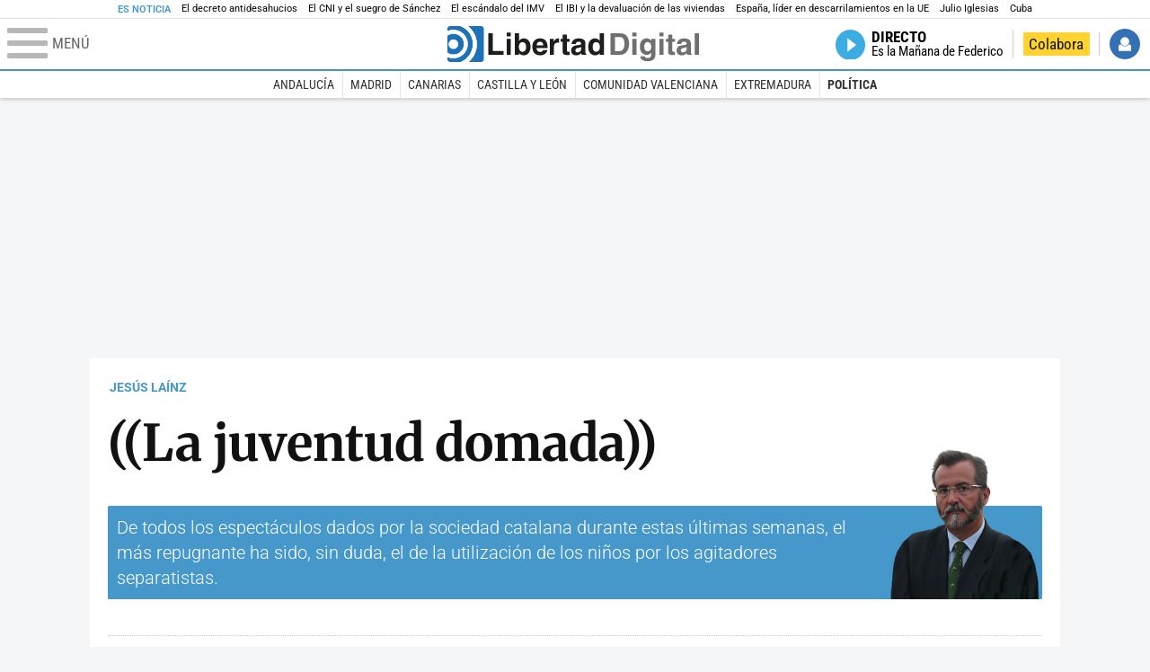

--- FILE ---
content_type: text/html; charset=UTF-8
request_url: https://www.libertaddigital.com/opinion/2017-09-29/jesus-lainz-la-juventud-domada-6423839/
body_size: 18788
content:

<!DOCTYPE html>
<html lang="es-ES" data-adsection="ESP_D" data-adsubsection="POLIT" data-adpagetype="articulo">
<head prefix="og: http://ogp.me/ns# fb: http://ogp.me/ns/fb# article: http://ogp.me/ns/article#">
    <title>((La juventud domada)) - Jesús Laínz - Libertad Digital</title>
    <meta http-equiv="content-type" content="text/html; charset=utf-8" />
    <meta name="viewport" content="width=device-width,initial-scale=1,minimum-scale=1" />
    <meta name="mobile-web-app-capable" content="no">
    <meta name="apple-mobile-web-app-capable" content="no" />
    <link rel="preconnect" href="https://s1.staticld.com" />
    <link rel="preload" as="script" href="https://ajax.googleapis.com/ajax/libs/jquery/3.5.1/jquery.min.js" />
    <link rel="preload" as="script" href="https://s1.staticld.com/js/251/210318.min.js" />
                    <link rel="preload" as="font" href="https://s1.staticld.com/fonts/robotocondensed.woff2" crossorigin="anonymous" />
        <link rel="preload" as="font" href="https://s1.staticld.com/fonts/robotocondensed-italic.woff2" crossorigin="anonymous" />
        <link rel="preload" as="font" href="https://s1.staticld.com/fonts/roboto.woff2" crossorigin="anonymous" />
        <link rel="preload" as="font" href="https://s1.staticld.com/fonts/roboto-italic.woff2" crossorigin="anonymous" />
        <link rel="preload" as="font" href="https://s1.staticld.com/fonts/poppins800.woff2" crossorigin="anonymous" />
                <link rel="preload" as="font" href="https://s1.staticld.com/fonts/merriweather.woff2" crossorigin="anonymous" />
        <link rel="preload" as="font" href="https://s1.staticld.com/fonts/inter.woff2" crossorigin="anonymous" />
            
<link rel="preconnect" href="https://www.google-analytics.com" />
<link rel="preconnect" href="https://www.googletagservices.com" />
<link rel="preconnect" href="https://sb.scorecardresearch.com" />
<link rel="preconnect" href="https://onesignal.com" crossorigin="anonymous" />
<link rel="preconnect" href="https://cdn.onesignal.com" />

<link rel="dns-prefetch" href="https://www.adblockanalytics.com" />

<link rel="preconnect" href="https://des.smartclip.net" />
<link rel="preconnect" href="https://static.criteo.net" />
<link rel="preconnect" href="https://gem.gbc.criteo.com" />
<link rel="preconnect" href="https://ag.gbc.criteo.com" />
<link rel="preconnect" href="https://cas.criteo.com" />
<link rel="preconnect" href="https://log.outbrain.com" />
<link rel="dns-prefetch" href="https://www.ultimedia.com" />
<link rel="preconnect" href="https://adservice.google.com" />
<link rel="preconnect" href="https://securepubads.g.doubleclick.net" />
<link rel="preconnect" href="https://pagead2.googlesyndication.com" />
<link rel="preconnect" href="https://cdn.smartclip-services.com" />
<link rel="preconnect" href="https://ib.adnxs.com" />
<link rel="preconnect" href="https://fonts.googleapis.com" />

<link rel="preload" as="script" href="https://www.googletagmanager.com/gtm.js?id=GTM-K8ZQ574" />

    
<meta name="apple-itunes-app" content="app-id=360408369">
<link rel="apple-touch-icon" href="https://s.libertaddigital.com/logos/ld/256.png" />
<meta name="author" content="Jesús Laínz">
<link rel="canonical" href="https://www.libertaddigital.com/opinion/2017-09-29/jesus-lainz-la-juventud-domada-6423839/" />
<meta name="description" content="De todos los espectáculos dados por la sociedad catalana durante estas últimas semanas, el más repugnante ha sido, sin duda, el de la utilización de los niños por los agitadores separatistas.">
<link rel="image_src" href="https://s1.staticld.com//fotos/noticias/menores-tv3-diada-pixelados.jpg" />
<meta name="keywords" content="cataluña, desafio separstista">
<meta http-equiv="last-modified" content="2024-11-18T09:43:12+01:00">
<link rel="manifest" href="https://s.libertaddigital.com/json/manifest/ld.json" />
<meta name="news_keywords" content="cataluña, desafio separstista">
<meta name="robots" content="follow,index,max-image-preview:standard">
<link rel="shortcut icon" href="https://s.libertaddigital.com/ld.ico" />
<meta name="theme-color" content="#1B75BB">
<meta property="fb:app_id" content="115312275199271">
<meta property="fb:pages" content="141423087721">
<meta property="ld:content_type" content="opinion">
<meta property="ld:outbrain" content="yes">
<meta property="ld:section" content="Política">
<meta property="ld:seedtag" content="yes">
<meta property="og:description" content="De todos los espectáculos dados por la sociedad catalana durante estas últimas semanas, el más repugnante ha sido, sin duda, el de la utilización de los niños por los agitadores separatistas.">
<meta property="og:site_name" content="Libertad Digital">
<meta property="og:title" content="((La juventud domada))">
<meta property="og:type" content="article">
<meta property="og:url" content="https://www.libertaddigital.com/opinion/2017-09-29/jesus-lainz-la-juventud-domada-6423839/">
<meta property="mrf:authors" content="Jesús Laínz">
<meta property="mrf:sections" content="España">
<meta property="mrf:tags" content="contentType:opinion;sub-section:Política;creator:41275013965;branded:no">
<meta property="article:author" content="https://www.libertaddigital.com/autores/jesus-lainz/">
<meta property="article:modified_time" content="2024-11-18T09:43:12+01:00">
<meta property="article:published_time" content="2017-09-29T21:54:36+02:00">
<meta property="article:section" content="Política">
<meta property="article:tag" content="cataluña" />
<meta property="article:tag" content="desafio separstista" />
<meta name="twitter:card" content="summary_large_image">
<meta name="twitter:description" content="De todos los espectáculos dados por la sociedad catalana durante estas últimas semanas, el más repugnante ha sido, sin duda, el de la utilización de los niños por los agitadores separatistas.">
<meta name="twitter:image" content="https://s1.staticld.com//fotos/noticias/644/322/x-ld/menores-tv3-diada-pixelados.jpg">
<meta name="twitter:site" content="@libertaddigital">
<meta name="twitter:title" content="((La juventud domada))">
    <script>
        (function(n,t){"use strict";function w(){}function u(n,t){if(n){typeof n=="object"&&(n=[].slice.call(n));for(var i=0,r=n.length;i<r;i++)t.call(n,n[i],i)}}function it(n,i){var r=Object.prototype.toString.call(i).slice(8,-1);return i!==t&&i!==null&&r===n}function s(n){return it("Function",n)}function a(n){return it("Array",n)}function et(n){var i=n.split("/"),t=i[i.length-1],r=t.indexOf("?");return r!==-1?t.substring(0,r):t}function f(n){(n=n||w,n._done)||(n(),n._done=1)}function ot(n,t,r,u){var f=typeof n=="object"?n:{test:n,success:!t?!1:a(t)?t:[t],failure:!r?!1:a(r)?r:[r],callback:u||w},e=!!f.test;return e&&!!f.success?(f.success.push(f.callback),i.load.apply(null,f.success)):e||!f.failure?u():(f.failure.push(f.callback),i.load.apply(null,f.failure)),i}function v(n){var t={},i,r;if(typeof n=="object")for(i in n)!n[i]||(t={name:i,url:n[i]});else t={name:et(n),url:n};return(r=c[t.name],r&&r.url===t.url)?r:(c[t.name]=t,t)}function y(n){n=n||c;for(var t in n)if(n.hasOwnProperty(t)&&n[t].state!==l)return!1;return!0}function st(n){n.state=ft;u(n.onpreload,function(n){n.call()})}function ht(n){n.state===t&&(n.state=nt,n.onpreload=[],rt({url:n.url,type:"cache"},function(){st(n)}))}function ct(){var n=arguments,t=n[n.length-1],r=[].slice.call(n,1),f=r[0];return(s(t)||(t=null),a(n[0]))?(n[0].push(t),i.load.apply(null,n[0]),i):(f?(u(r,function(n){s(n)||!n||ht(v(n))}),b(v(n[0]),s(f)?f:function(){i.load.apply(null,r)})):b(v(n[0])),i)}function lt(){var n=arguments,t=n[n.length-1],r={};return(s(t)||(t=null),a(n[0]))?(n[0].push(t),i.load.apply(null,n[0]),i):(u(n,function(n){n!==t&&(n=v(n),r[n.name]=n)}),u(n,function(n){n!==t&&(n=v(n),b(n,function(){y(r)&&f(t)}))}),i)}function b(n,t){if(t=t||w,n.state===l){t();return}if(n.state===tt){i.ready(n.name,t);return}if(n.state===nt){n.onpreload.push(function(){b(n,t)});return}n.state=tt;rt(n,function(){n.state=l;t();u(h[n.name],function(n){f(n)});o&&y()&&u(h.ALL,function(n){f(n)})})}function at(n){n=n||"";var t=n.split("?")[0].split(".");return t[t.length-1].toLowerCase()}function rt(t,i){function e(t){t=t||n.event;u.onload=u.onreadystatechange=u.onerror=null;i()}function o(f){f=f||n.event;(f.type==="load"||/loaded|complete/.test(u.readyState)&&(!r.documentMode||r.documentMode<9))&&(n.clearTimeout(t.errorTimeout),n.clearTimeout(t.cssTimeout),u.onload=u.onreadystatechange=u.onerror=null,i())}function s(){if(t.state!==l&&t.cssRetries<=20){for(var i=0,f=r.styleSheets.length;i<f;i++)if(r.styleSheets[i].href===u.href){o({type:"load"});return}t.cssRetries++;t.cssTimeout=n.setTimeout(s,250)}}var u,h,f;i=i||w;h=at(t.url);h==="css"?(u=r.createElement("link"),u.type="text/"+(t.type||"css"),u.rel="stylesheet",u.href=t.url,t.cssRetries=0,t.cssTimeout=n.setTimeout(s,500)):(u=r.createElement("script"),u.type="text/"+(t.type||"javascript"),u.src=t.url);u.onload=u.onreadystatechange=o;u.onerror=e;u.async=!1;u.defer=!1;t.errorTimeout=n.setTimeout(function(){e({type:"timeout"})},7e3);f=r.head||r.getElementsByTagName("head")[0];f.insertBefore(u,f.lastChild)}function vt(){for(var t,u=r.getElementsByTagName("script"),n=0,f=u.length;n<f;n++)if(t=u[n].getAttribute("data-headjs-load"),!!t){i.load(t);return}}function yt(n,t){var v,p,e;return n===r?(o?f(t):d.push(t),i):(s(n)&&(t=n,n="ALL"),a(n))?(v={},u(n,function(n){v[n]=c[n];i.ready(n,function(){y(v)&&f(t)})}),i):typeof n!="string"||!s(t)?i:(p=c[n],p&&p.state===l||n==="ALL"&&y()&&o)?(f(t),i):(e=h[n],e?e.push(t):e=h[n]=[t],i)}function e(){if(!r.body){n.clearTimeout(i.readyTimeout);i.readyTimeout=n.setTimeout(e,50);return}o||(o=!0,vt(),u(d,function(n){f(n)}))}function k(){r.addEventListener?(r.removeEventListener("DOMContentLoaded",k,!1),e()):r.readyState==="complete"&&(r.detachEvent("onreadystatechange",k),e())}var r=n.document,d=[],h={},c={},ut="async"in r.createElement("script")||"MozAppearance"in r.documentElement.style||n.opera,o,g=n.head_conf&&n.head_conf.head||"head",i=n[g]=n[g]||function(){i.ready.apply(null,arguments)},nt=1,ft=2,tt=3,l=4,p;if(r.readyState==="complete")e();else if(r.addEventListener)r.addEventListener("DOMContentLoaded",k,!1),n.addEventListener("load",e,!1);else{r.attachEvent("onreadystatechange",k);n.attachEvent("onload",e);p=!1;try{p=!n.frameElement&&r.documentElement}catch(wt){}p&&p.doScroll&&function pt(){if(!o){try{p.doScroll("left")}catch(t){n.clearTimeout(i.readyTimeout);i.readyTimeout=n.setTimeout(pt,50);return}e()}}()}i.load=i.js=ut?lt:ct;i.test=ot;i.ready=yt;i.ready(r,function(){y()&&u(h.ALL,function(n){f(n)});i.feature&&i.feature("domloaded",!0)})})(window);
        head.load([
                                                {jquery: "https://ajax.googleapis.com/ajax/libs/jquery/3.5.1/jquery.min.js"},
            {breaking: "https://s1.staticld.com//rt/2017urgente.js"},
                        {ld: "https://s1.staticld.com/js/251/210318.min.js"},

            {publi: "https://s1.staticld.com/rt/ld.min.js"}        ]);
    </script>
    <link title="Libertad Digital" rel="search" type="application/opensearchdescription+xml" href="https://www.libertaddigital.com/fragmentos/open-search.xml" />
    <link rel="stylesheet" href="https://s1.staticld.com/css/251/mobile.min.css" />
    <link rel="stylesheet" media="(min-width: 480px)" href="https://s1.staticld.com/css/251/tablet.min.css" />
    <link rel="stylesheet" media="(min-width: 821px)" href="https://s1.staticld.com/css/251/desktop.min.css" />
    <link rel="stylesheet" media="print" href="https://s1.staticld.com/css/251/print.min.css" />
                        <script type="application/ld+json">{"@context":"https://schema.org","@type":"NewsArticle","headline":"((La juventud domada))","description":"De todos los espectáculos dados por la sociedad catalana durante estas últimas semanas, el más repugnante ha sido, sin duda, el de la utilización de los niños por los agitadores separatistas.","articleSection":"Política","datePublished":"2017-09-29T21:54:36+0200","dateModified":"2024-11-18T09:43:12+0100","keywords":"Cataluña","mainEntityOfPage":{"@type":"WebPage","@id":"https://www.libertaddigital.com/opinion/2017-09-29/jesus-lainz-la-juventud-domada-6423839/"},"image":{"@type":"ImageObject","url":"https://s1.staticld.com//fotos/noticias/menores-tv3-diada-pixelados.jpg","width":644,"height":362},"author":[{"@type":"Person","name":"Jesús Laínz","url":"https://www.libertaddigital.com/autores/jesus-lainz/"}],"publisher":{"@type":"Organization","name":"Libertad Digital","url":"https://www.libertaddigital.com/","logo":{"@type":"ImageObject","url":"https://s1.staticld.com//2020/11/25/libertaddigital-logo.jpg"},"sameAs":["https://www.facebook.com/libertad.digital","https://x.com/libertaddigital","https://es.wikipedia.org/wiki/Libertad_Digital","https://www.instagram.com/libertaddigital_"],"publishingPrinciples":{"@type":"CreativeWork","url":"https://www.libertaddigital.com/corporativo/#valores"}},"articleBody":"De todos los espectáculos dados por la sociedad catalana durante estas últimas semanas, el más repugnante ha sido, sin duda, el de la utilización de los niños por los agitadores separatistas. Si quedaba alguna duda sobre su pésima calaña, la han disipado para siempre. Esos pobres niños, cuya inocencia ha sido violada por los totalitarios que gobiernan su tierra desde hace cuarenta años con el beneplácito de los estúpidos gobernantes de la nación, no tardarán en convertirse en jóvenes militantes de la causa separatista. Fanáticos e incapaces de reflexión porque nunca habrán conocido otra cosa.\n\nLo hemos comprobado en esos jóvenes catalanes, domados y castrados, saliendo en rebaño de la universidad para obedecer las consignas de quienes han programado sus mentes con pasmosa desvergüenza e implacable constancia. ¡La rebelde juventud! Ni una sola excepción, ni una sola duda, ni un solo gesto gallardo, ni un asomo de rebeldía. ¡Beeeeeeeee! Unanimidad digna de Orwell. No se dan cuenta los catalanes del horror al que se enfrentan y al que, lamentablemente, van a tener que seguir enfrentándose durante muchos, muchos años.\n\nEl mayor triunfo del totalitarismo catalanista consiste en la anulación de la capacidad de protesta de los ciudadanos ante la injusticia y la opresión. Y cuando se alzan las protestas siempre es contra los oprimidos, nunca contra los opresores. Aunque la teoría dice que, en cualquier circunstancia, época y lugar, cuando se prohíbe dudar y protestar, es obligatorio que el hombre inteligente dude y el valiente proteste, el nacionalismo catalán ha conseguido que sean muy pocos los que dudan y protestan. E infinitos los que se apuntan a colaborar con la propaganda dictada por el poder, el acoso a los disidentes y el insulto a la nación declarada enemiga.\n\n¿A qué se debe tan singular fenómeno? A la indefensión de España, eternamente lastrada con la analfabeta imagen negrolegendaria, cuya última manifestación habría sido el régimen franquista. Sobre quien se atreva a defender la existencia de España y la justicia de su causa frente a la sinrazón separatista caerán enojados anatemas provenientes de quienes consideran que las únicas naciones existentes, que los únicos patriotismos dignos, son los opuestos a ella. Este acto reflejo mental tiene como causa principal el evidente nacionalismo del que hizo gala el régimen surgido tras una guerra en la que habían sido vencidos, además de las izquierdas, los nacionalistas vascos y catalanes. Tomando el rábano por las hojas, no son pocos los españoles actuales que, al identificar España con Franco, rechazan su nación por considerarla un invento franquista. ¿Por qué, entonces, no podría identificarse imprescriptiblemente a Francia con el reinado de Luis XIV, a Inglaterra con Enrique VIII, a Italia con Julio César, a Alemania con Bismarck o a Rusia con Iván el Terrible? Todos ellos, al igual que Franco, fueron parte de la historia de esas naciones, pero a nadie se le ocurriría establecer el vínculo indisoluble entre aquellos gobiernos y la nación, como si ésta quedara condenada a ejercer eternamente la representación de aquel instante de su historia.\n\nAlgunos siguen aferrados a la idea, o más bien a la esperanza, de que la moda separatista pasará y que, aunque los separatistas controlen el sistema educativo, no necesariamente continuará el reclutamiento de los jóvenes para sus partidos, pues antes o después reaccionarán contra los adoctrinadores. Para ello echan mano del argumento personificado en ellos mismos: ¿no había utilizado el franquismo las aulas para adoctrinar a dos generaciones en una ideología de la que, al día siguiente de la muerte de Franco, ya no se acordaba nadie? ¿No son ellos mismos, antifranquistas desde su juventud, la prueba de que la educación adoctrinadora franquista no dio resultado?\n\nPero quienes así opinan no se han percatado de su grave error de interpretación. Efectivamente, el régimen franquista desplegó, sobre todo en sus primeros años, cierto aparato adoctrinador dirigido a formar a los estudiantes en los principios ideológicos sobre los que se sustentaba: la famosa asignatura Formación del Espíritu Nacional. Pero no pudo tener éxito porque iba contra la corriente del mundo. Los aliados de Franco en 1936 habían sido derrotados, y su memoria condenada a la ignominia, en 1945. Y España no es una isla que pueda ser desconectada del resto de Europa y del planeta. Las películas que veían los españoles eran norteamericanas; la música que escuchaban, inglesa; la literatura y la prensa, de todas partes. El estilo de vida que copiaban era el anglosajón. No tarareaban el Prietas las filas, sino el Quiero ser una chica ye-yé. Los españoles no peregrinaban al Valle de los Caídos a rezar ante la tumba de José Antonio, sino a Perpiñán a ver películas verdes. Los ídolos de los jóvenes no eran ni el capitán Palacios ni el coronel Moscardó, sino los melenudos cantantes de Liverpool. Por todo ello el adoctrinamiento franquista estaba condenado a fracasar. No podía luchar contra el mundo, sobre todo cuando el mundo había decretado la excepcionalidad de un régimen que todos sabían condenado a desaparecer en cuanto falleciese su constructor.\n\nPor el contrario, la actual Formación del Espíritu Nacionalista tiene éxito porque, además de contar con unos medios de difusión que el régimen franquista no pudo soñar, va a favor de corriente. Se equivocan quienes afirman que los separatismos están condenados a desaparecer en este mundo tendente a la globalización. Véanse los recientes ejemplos de Escocia deseando separarse del Reino Unido y de éste votando por la separación de la Unión Europea. Es precisamente esa globalización la que acaba de empezar a provocar la reacción contraria en muchas comunidades de todo tipo –nacionales, lingüísticas, culturales, religiosas– que se resisten a la uniformización. Además, y esto es lo decisivo, en el caso de España hay que tener presente que es la encarnación misma de lo reaccionario, por lo que cualquier doctrina que se le oponga parte con la bendición de progresismo.\n\nUn solo ejemplo: la opresión del franquismo, normal en un régimen dictatorial, hizo que muchos cantautores emplearan sus musas para protestar contra el régimen cantando; la actual opresión separatista, aberrante en un régimen democrático, no ha encontrado quien la cante, pues nada hay que merezca protesta.\n\nPor otro lado, el adoctrinamiento franquista de ayer fue mucho menos intenso que el separatista de hoy, y fue debilitándose paulatinamente hasta desaparecer bastante antes de la muerte de Franco. Por el contrario, el adoctrinamiento separatista, omnipresente en aulas y medios de comunicación, no deja de crecer en extensión e intensidad.\n\nY así hemos llegado al absurdo de que España, esa nación que encarna una evidente realidad histórica en la que se imbrican desde hace muchos siglos los vascos y los catalanes, y que garantiza la libertad y la igualdad de sus ciudadanos, carga con la fama de fascista, y por lo tanto enfrentarse a ella es rebelde. Por el contrario, los separatistas –de vocación opresora y uniformizadora inconcebible en la Europa civilizada, que llevan tres décadas imponiendo inmersiones lingüísticas, acaparando totalitariamente política, sociedad, enseñanza y cultura, y que incluso se han apoyado en la privilegiada situación de incontestabilidad que les han brindado las pistolas del terrorismo separatista– pasan por rebeldes. Quienes son apartados, mal mirados, discriminados, perseguidos, oprimidos, insultados, acallados e incluso asesinados son tenidos por opresores. Quienes, calentitos en el rebaño, se han sometido a la dictadura separatista presumen de rebeldes."}</script><script type="application/ld+json">{"@context":"https://schema.org","@type":"WebSite","url":"https://www.libertaddigital.com/","potentialAction":{"@type":"SearchAction","target":{"@type":"EntryPoint","urlTemplate":"https://www.libertaddigital.com/c.php?op=buscar&q={search_term_string}"},"query-input":"required name=search_term_string"}}</script><script type="application/ld+json">{"@context":"http://schema.org","@type":"BreadcrumbList","itemListElement":[{"@type":"ListItem","position":1,"name":"Inicio","item":"https://www.libertaddigital.com/"},{"@type":"ListItem","position":2,"name":"España","item":"https://www.libertaddigital.com/espana/"},{"@type":"ListItem","position":3,"name":"Política","item":"https://www.libertaddigital.com/espana/politica/"},{"@type":"ListItem","position":4,"name":"((La juventud domada))","item":"https://www.libertaddigital.com/opinion/2017-09-29/jesus-lainz-la-juventud-domada-6423839/"}]}</script></head>

<body class="opinion">
<a name="top"></a>

<noscript><iframe src="https://www.googletagmanager.com/ns.html?id=GTM-K8ZQ574" height="0" width="0" style="display:none;visibility:hidden"></iframe></noscript>


<nav class="news">
    <span class="title">Es Noticia</span>
    <div class="scrollable"><ul>
            <li class="name"><a class="url" href="https://www.libertaddigital.com/libremercado/2026-01-29/la-devastacion-del-decreto-antidesahucios-de-sanchez-soy-una-propietaria-indigente-vivo-con-4-euros-al-dia-7350358/">El decreto antidesahucios </a></li>
            <li class="name"><a class="url" href="https://www.libertaddigital.com/espana/2026-01-28/el-cni-es-mas-importante-la-info-conseguida-sobre-objetivos-de-interes-en-los-centros-de-contactos-del-suegro-de-ps-7350337/">El CNI y el suegro de Sánchez</a></li>
            <li class="name"><a class="url" href="https://www.libertaddigital.com/libremercado/2026-01-29/el-escandalo-del-imv-una-okupa-acusada-de-vender-droga-alardea-de-cobrar-1-400-euros-sin-hacer-nada-7350815/">El escándalo del IMV</a></li>
            <li class="name"><a class="url" href="https://www.libertaddigital.com/libremercado/2026-01-29/asi-multiplica-el-ibi-el-dano-al-propietario-y-devalua-las-viviendas-7350481/">El IBI y la devaluación de las viviendas</a></li>
            <li class="name"><a class="url" href="https://www.libertaddigital.com/libremercado/2026-01-29/espana-lidera-los-descarrilamientos-de-tren-en-la-union-europea-7350722/">España, líder en descarrilamientos en la UE</a></li>
            <li class="name"><a class="url" href="https://www.libertaddigital.com/espana/politica/2026-01-28/julio-iglesias-mata-el-relato-del-gobierno-la-fiscalia-tiene-que-archivar-la-causa-en-su-contra-7349806/">Julio Iglesias</a></li>
            <li class="name"><a class="url" href="https://www.libertaddigital.com/internacional/latinoamerica/2026-01-28/trump-asegura-que-cuba-caera-muy-pronto-7350605/">Cuba</a></li>
        </ul></div>
</nav>

<header class="superior">
    <a href="#" class="menu" aria-label="Abrir el menú de la web">
        <div class="hamburguesa">
            <span class="linea"></span>
            <span class="linea"></span>
            <span class="linea"></span>
        </div>
        <span class="rotulo">Menú</span>
    </a>
    <a class="logo"  href="https://www.libertaddigital.com/" title="Portada">
    <svg xmlns="http://www.w3.org/2000/svg" viewBox="-14.2 0 815.9 117.9"><path fill="#1D1D1B" d="M133 81.7h35.2v12.8h-50V23.7H133zM177.9 42h13.6v52.4h-13.6V42zm0-20.6h13.6v12.8h-13.6V21.4zM229.3 52.7c-8.7 0-11.7 8.2-11.7 15.6 0 5.9 1.8 16.2 11.7 16.2 10 0 11.7-10.2 11.7-16.2 0-7.4-3-15.6-11.7-15.6zm-11.2-3.9l.2-.2c2.2-3.3 6.3-8.2 15.2-8.2 11.5 0 21.8 8.9 21.8 27.2 0 14.6-6.5 28.4-22.1 28.4-5.7 0-11.8-2.1-15.2-8l-.2-.2v6.6h-13.3V23.7h13.6v25.1zM296.6 63.4c0-9.3-6.1-11.9-10.6-11.9s-10.6 2.7-10.6 11.9h21.2zm-21.8 9.1c0 2.9 1.2 12.5 12.3 12.5 3.8 0 7.8-2.3 8.9-6.1h14.1c0 5.8-7.4 17.1-23.7 17.1-14 0-25.2-7.9-25.2-28.4 0-14.3 7.3-27.2 24.8-27.2 18.6 0 24.8 12.7 24.8 32l-36 .1zM317.7 42h13v8.9h.2c2.9-5.3 6-10.4 14.4-10.4.9 0 1.8.1 2.7.2v14c-1.2-.2-2.7-.2-3.9-.2-10.7 0-12.7 6.7-12.7 12.5v27.5h-13.6V42h-.1zM373.4 42h8.7v9.9h-8.7v28.4c0 3.1.1 4.2 5.8 4.2.9 0 1.9-.1 2.9-.3v10.5c-2.2.2-4.3.3-6.5.3h-1.8c-11.8 0-14-4.5-14-11.3V51.9h-7.2V42h7.2V27.8h13.6V42zM419.7 68.8c-1.7.9-3.1 1.7-5.8 2.2l-3.6.7c-6.3 1.2-9.5 2.9-9.5 8.2 0 4.5 3.1 6.5 6.9 6.5 3.2 0 12-1.6 12-12.2v-5.4zm13.6 15.3c0 6.3 1.5 7.7 3.2 8.2v2.2h-15.1c-.5-1.2-1.3-3.2-1.3-6.1-4.2 4.3-7.5 7.7-16.8 7.7-9.4 0-16.2-5.5-16.2-16.2 0-8.7 5.5-14.9 14.4-16.2l13.3-2c1.9-.3 4.8-.8 4.8-4.3s-2-5.9-8.4-5.9c-7.3 0-8.5 3.2-9.1 7.2h-13.6c.1-3.8 2.7-18 22.4-18.2 18.7 0 22.3 8.4 22.3 15.9v27.7h.1zM468.5 84.4c10 0 11.7-10.2 11.7-16.2 0-7.4-3.1-15.6-11.7-15.6-8.7 0-11.7 8.2-11.7 15.6 0 6 1.8 16.2 11.7 16.2zm24.8 10.1H480v-6.6l-.2.2c-3.4 5.9-9.5 8-15.2 8-15.6 0-22.1-13.8-22.1-28.4 0-18.3 10.2-27.2 21.8-27.2 8.9 0 13 4.8 15.2 8.2l.2.2V23.7h13.6v70.8z"/><path fill="#706F6F" d="M529.5 82.2h14.4c12 0 16.1-12.1 16.1-23.7 0-20.9-10-22.6-16.3-22.6h-14.2v46.3zM515 23.7h31.2C570 23.7 575 44 575 57.4c0 15.2-6 37-29.4 37H515V23.7zM585.6 42h13.6v52.4h-13.6V42zm0-20.6h13.6v12.8h-13.6V21.4zM646.9 67.7c0-8.4-4.1-15.3-11.8-15.3-5.1 0-10.8 3.7-10.8 15.9 0 6.7 2.8 14.6 10.9 14.6 9.3-.1 11.7-8 11.7-15.2zM660.4 42v49.2c0 9.1-.7 24.1-26.3 24.1-10.8 0-22.3-4.6-22.9-15.6h15c.6 2.7 1.7 5.3 9.7 5.3 7.4 0 10.9-3.5 10.9-12v-6.2l-.2-.1c-2.3 3.8-5.7 7.7-14 7.7-12.6 0-22.6-8.8-22.6-27.1 0-18 10.3-26.9 21.8-26.9 9.8 0 13.7 5.7 15.4 9.2h.2V42h13zM673.2 42h13.6v52.4h-13.6V42zm0-20.6h13.6v12.8h-13.6V21.4zM715.4 42h8.7v9.9h-8.7v28.4c0 3.1.1 4.2 5.8 4.2.9 0 1.9-.1 2.9-.3v10.5c-2.2.2-4.3.3-6.5.3h-1.8c-11.8 0-14-4.5-14-11.3V51.9h-7.2V42h7.2V27.8h13.6V42zM761.7 68.8c-1.7.9-3.1 1.7-5.8 2.2l-3.6.7c-6.3 1.2-9.5 2.9-9.5 8.2 0 4.5 3.1 6.5 6.9 6.5 3.2 0 12-1.6 12-12.2v-5.4zm13.6 15.3c0 6.3 1.5 7.7 3.2 8.2v2.2h-15.1c-.5-1.2-1.3-3.2-1.3-6.1-4.2 4.3-7.5 7.7-16.8 7.7-9.4 0-16.2-5.5-16.2-16.2 0-8.7 5.5-14.9 14.4-16.2l13.3-2c1.9-.3 4.8-.8 4.8-4.3s-2-5.9-8.4-5.9c-7.3 0-8.5 3.2-9.1 7.2h-13.6c.1-3.8 2.7-18 22.4-18.2 18.7 0 22.3 8.4 22.3 15.9v27.8l.1-.1zM801.7 94.5h-13.6V23.7h13.6z"/><path fill="#1D71B8" d="M-14.2 9.2v7.3C3 8.7 24 11.8 38.1 26c18.2 18.2 18.2 47.8 0 66l-.2.2c-14.1 14-35 17-52.1 9.2v7.3c0 5.1 4.1 9.2 9.2 9.2h34c7.5-3.1 14.5-7.7 20.6-13.8v-.1c24.8-24.9 25.1-65 .5-89.5l-.3-.3C43.3 7.7 35.6 3 27.4 0H-5c-5.1 0-9.2 4.1-9.2 9.2z"/><path fill="#1D71B8" d="M94.5 0H52.1c2.2 1.7 4.3 3.6 6.4 5.6l.5.5c29.6 29.6 29.8 77.6.3 107.1-.1.1-.2.1-.2.2-1.6 1.6-3.3 3.1-5 4.5h40.4c5.1 0 9.2-4.1 9.2-9.2V9.2c0-5.1-4.1-9.2-9.2-9.2zM16 48.8c6 6 6 15.6 0 21.6-5.9 6-15.6 5.9-21.6 0-6-6-6-15.6 0-21.6 6-6 15.6-6 21.6 0zm13.2 34.7c.1-.1.2-.1.2-.2 13.3-13.3 13.4-34.9.1-48.2-.1-.1-.2-.2-.3-.2-11.9-11.7-30.3-12.8-43.5-3.4v55.7c13.3 9.2 31.6 8 43.5-3.7z"/><path fill="#FFF" d="M59.3 113.2C88.8 83.7 88.7 35.7 59 6.1l-.5-.5c-2-2-4.2-3.9-6.4-5.6H27.3c8.2 3 15.9 7.7 22.5 14.2l.3.3C74.6 39 74.4 79.1 49.6 104v.1c-6.1 6.1-13.1 10.7-20.6 13.8h25c1.7-1.4 3.4-2.9 5-4.5.1-.1.2-.2.3-.2z"/><path fill="#FFF" d="M37.9 92.3c.1-.1.2-.1.2-.2 18.2-18.2 18.2-47.8 0-66C24 11.8 3 8.7-14.2 16.5v15c13.2-9.4 31.6-8.3 43.5 3.4.1.1.2.2.3.2 13.3 13.3 13.2 34.9-.1 48.2-.1.1-.2.1-.2.2C17.4 95.2-.9 96.4-14.1 87.2v14.2c17 7.9 37.9 4.8 52-9.1z"/><path fill="#FFF" d="M-5.6 70.3c6 6 15.6 6 21.6 0 6-5.9 5.9-15.6 0-21.6-6-6-15.6-6-21.6 0-5.9 6-5.9 15.6 0 21.6z"/></svg>    </a>
        <!---->    <nav>
        <ul>
                        <li class="directo" id="directoesradio"><a href="https://esradio.libertaddigital.com/directo.html">
                    <span class="title">Directo</span>
                    <span class="programa">esRadio</span>
                                    </a></li>
            <li class="colaborar"><a href="https://www.libertaddigital.com/colabora/">Colabora</a></li>
            <li id="navbarLoginUsername" class="login">
                <a href="#">Iniciar Sesión</a>
            </li>
        </ul>
    </nav>
</header>

<div id="desplegable_login" class="d_usuario" style="display: none;"></div>

    <nav class="submenu">
        <div class="scrollable">
            <ul>
                                    <li class="name"><a class="url" href="https://www.libertaddigital.com/andalucia/">Andalucía</a></li>
                                    <li class="name"><a class="url" href="https://www.libertaddigital.com/madrid/">Madrid</a></li>
                                    <li class="name"><a class="url" href="https://www.libertaddigital.com/canarias/">Canarias</a></li>
                                    <li class="name"><a class="url" href="https://www.libertaddigital.com/castilla-leon/">Castilla y León</a></li>
                                    <li class="name"><a class="url" href="https://www.libertaddigital.com/valencia/">Comunidad Valenciana</a></li>
                                    <li class="name"><a class="url" href="https://www.libertaddigital.com/espana/extremadura/">Extremadura</a></li>
                                    <li class="name actual"><a class="url" href="https://www.libertaddigital.com/espana/politica/">Política</a></li>
                            </ul>
        </div>
    </nav>


    <div id="cintillo" class="vacio"></div>


    <div style="position: relative; overflow: hidden;"><div id="fb-root"></div></div>
    <script>
        head.ready("ld", function() {
            cargar_facebook(115312275199271, 'www.libertaddigital.com', 'www.libertaddigital.com',
                true);
        });
    </script>

        
    <div class="dfp outofpage" id="outofpage"></div><div class="dfp mega atf" id="mega-atf"></div>
    
    
    <main>


<div class="contabilizacion"><img src="https://c1.staticld.com/img/none.png?cpn=6423839&type=o&section=ESP_D" /></div>

<div id="infinito" data-json="https://s1.staticld.com/seccion-ESP_D.json">
<div class="interior opinion">

    <div class="heading  with-media">
        <div class="authors"><a class="author" href="https://www.libertaddigital.com/autores/jesus-lainz/">Jesús Laínz</a></div>        <h1>((La juventud domada))</h1>
        <h2 class="lede">
            De todos los espectáculos dados por la sociedad catalana durante estas últimas semanas, el más repugnante ha sido, sin duda, el de la utilización de los niños por los agitadores separatistas.                        <figure class="author"><picture><source data-sizes="auto" type="image/webp"  data-srcset="https://s1.staticld.com//autores/160/155/jesus-lainz.png.webp 160w, https://s1.staticld.com//autores/282/273/jesus-lainz.png.webp 282w" /><source data-sizes="auto" type="image/png"  data-srcset="https://s1.staticld.com//autores/160/155/jesus-lainz.png 160w, https://s1.staticld.com//autores/282/273/jesus-lainz.png 282w" /><img class="l" src="https://s1.staticld.com/images/trans.png" /></picture></figure>
                    </h2>
    </div>

    <div class="toolbar">
    <div class="dateline">
                <time>29/9/2017 - 21:54</time>    </div>
    <ul class="social">
            <li class="facebook" data-text="((La juventud domada))">Compartir</li>
        <li class="twitter"  data-text="((La juventud domada))" data-via="libertaddigital" data-related="">Tuitear</li>
        <li class="whatsapp" data-text="((La juventud domada))">Enviar</li>
        <li class="email"    data-text="((La juventud domada))">Enviar</li>
    </ul>
</div>
        
    <div class="dfp brandday" id="sc-brandday"></div>
    <div class="conlateral">
        <div class="content">
                        <div class="trinityAudioPlaceholder"></div>                                    
    <figure id="phed02df59-bfaf-40ff-9dd3-7a6514233201" class="main_photo ">
                    <picture><source sizes="auto" type="image/webp"  media="(max-width: 290px)" srcset="https://s1.staticld.com//fotos/noticias/290/164/menores-tv3-diada-pixelados.jpg.webp 290w" /><source sizes="auto" type="image/jpeg"  media="(max-width: 290px)" srcset="https://s1.staticld.com//fotos/noticias/290/164/menores-tv3-diada-pixelados.jpg 290w" /><source sizes="auto" type="image/webp"  media="(max-width: 480px)" srcset="https://s1.staticld.com//fotos/noticias/480/270/menores-tv3-diada-pixelados.jpg.webp 480w" /><source sizes="auto" type="image/jpeg"  media="(max-width: 480px)" srcset="https://s1.staticld.com//fotos/noticias/480/270/menores-tv3-diada-pixelados.jpg 480w" /><source sizes="auto" type="image/webp"  srcset="https://s1.staticld.com//fotos/noticias/600/338/menores-tv3-diada-pixelados.jpg.webp 600w" /><source sizes="auto" type="image/jpeg"  srcset="https://s1.staticld.com//fotos/noticias/600/338/menores-tv3-diada-pixelados.jpg 600w" /><img loading="lazy" src="https://s1.staticld.com/images/trans.png" alt="De todos los espectáculos dados por la sociedad catalana durante estas últimas semanas, el más repugnante ha sido, sin duda, el de la utilización de los niños por los agitadores separatistas." title="((La juventud domada)) - Jesús Laínz" /></picture>                            <figcaption><span>Cordon Press</span></figcaption>
            </figure>


            <div class="body">
                <p>De todos los espectáculos dados por la sociedad catalana durante estas últimas semanas, el más repugnante ha sido, sin duda, el de la <strong>utilización de los niños</strong> por los agitadores separatistas. Si quedaba alguna duda sobre su pésima calaña, la han disipado para siempre. Esos pobres niños, cuya inocencia ha sido violada por los totalitarios que gobiernan su tierra desde hace cuarenta años con el beneplácito de los estúpidos gobernantes de la nación, no tardarán en convertirse en jóvenes militantes de la causa separatista. Fanáticos e incapaces de reflexión porque nunca habrán conocido otra cosa.</p>
<div class="dfp roba atf movil dentro" id="roba-movil-atf"></div>
<p>Lo hemos comprobado en esos jóvenes catalanes, domados y castrados, saliendo en rebaño de la universidad para obedecer las consignas de quienes han programado sus mentes con pasmosa desvergüenza e implacable constancia. ¡La rebelde juventud! Ni una sola excepción, ni una sola duda, ni un solo gesto gallardo, ni un asomo de rebeldía. ¡Beeeeeeeee! <strong>Unanimidad digna de Orwell</strong>. No se dan cuenta los catalanes del horror al que se enfrentan y al que, lamentablemente, van a tener que seguir enfrentándose durante muchos, muchos años.</p>
<p>El mayor triunfo del <strong>totalitarismo catalanista</strong> consiste en la anulación de la capacidad de protesta de los ciudadanos ante la injusticia y la opresión. Y cuando se alzan las protestas siempre es contra los oprimidos, nunca contra los opresores. Aunque la teoría dice que, en cualquier circunstancia, época y lugar, cuando se prohíbe dudar y protestar, es obligatorio que el hombre inteligente dude y el valiente proteste, el nacionalismo catalán ha conseguido que sean muy pocos los que dudan y protestan. E infinitos los que se apuntan a colaborar con la propaganda dictada por el poder, el acoso a los disidentes y el insulto a la nación declarada enemiga.</p>
<p>¿A qué se debe tan singular fenómeno? A la <strong>indefensión de España</strong>, eternamente lastrada con la analfabeta imagen negrolegendaria, cuya última manifestación habría sido el régimen franquista. Sobre quien se atreva a defender la existencia de España y la justicia de su causa frente a la sinrazón separatista caerán enojados anatemas provenientes de quienes consideran que las únicas naciones existentes, que los únicos patriotismos dignos, son los opuestos a ella. Este acto reflejo mental tiene como causa principal el evidente nacionalismo del que hizo gala el régimen surgido tras una guerra en la que habían sido vencidos, además de las izquierdas, los nacionalistas vascos y catalanes. Tomando el rábano por las hojas, no son pocos los españoles actuales que, al identificar España con Franco, rechazan su nación por considerarla un invento franquista. ¿Por qué, entonces, no podría identificarse imprescriptiblemente a Francia con el reinado de Luis XIV, a Inglaterra con Enrique VIII, a Italia con Julio César, a Alemania con Bismarck o a Rusia con Iván el Terrible? Todos ellos, al igual que Franco, fueron parte de la historia de esas naciones, pero a nadie se le ocurriría establecer el vínculo indisoluble entre aquellos gobiernos y la nación, como si ésta quedara condenada a ejercer eternamente la representación de aquel instante de su historia.</p>
<div class="dfp roba btf movil dentro" id="roba-movil-btf"></div>
<p>Algunos siguen aferrados a la idea, o más bien a la esperanza, de que la moda separatista pasará y que, aunque los separatistas controlen el sistema educativo, no necesariamente continuará el reclutamiento de los jóvenes para sus partidos, pues antes o después reaccionarán contra los adoctrinadores. Para ello echan mano del argumento personificado en ellos mismos: ¿no había utilizado el franquismo las aulas para adoctrinar a dos generaciones en una ideología de la que, al día siguiente de la muerte de Franco, ya no se acordaba nadie? ¿No son ellos mismos, antifranquistas desde su juventud, la prueba de que la educación adoctrinadora franquista no dio resultado?</p>
<section class="related">
    <h2>Del autor</h2>
    <ul>
                    <li><a href="https://www.libertaddigital.com/opinion/2024-02-23/jesus-lainz-izquierdas-y-separatismos-vasos-comunicantes-7100845/">
                <span>23 Feb. 2024:</span> Izquierdas y separatismos, vasos comunicantes            </a></li>
                    <li><a href="https://www.libertaddigital.com/opinion/2024-02-16/jesus-lainz-el-gran-saqueo-socialista-7097702/">
                <span>16 Feb. 2024:</span> El gran saqueo socialista            </a></li>
                    <li><a href="https://www.libertaddigital.com/opinion/2024-02-09/jesus-lainz-de-museos-y-saqueos-7095271/">
                <span>9 Feb. 2024:</span> De museos y saqueos            </a></li>
                    <li><a href="https://www.libertaddigital.com/opinion/2024-02-02/jesus-lainz-ministerio-de-autodestruccion-7093324/">
                <span>2 Feb. 2024:</span> Ministerio de autodestrucción            </a></li>
            </ul>
</section>
<p>Pero quienes así opinan no se han percatado de su grave error de interpretación. Efectivamente, el régimen franquista desplegó, sobre todo en sus primeros años, cierto aparato adoctrinador dirigido a formar a los estudiantes en los principios ideológicos sobre los que se sustentaba: la famosa asignatura Formación del Espíritu Nacional. Pero no pudo tener éxito porque iba contra la corriente del mundo. Los aliados de Franco en 1936 habían sido derrotados, y su memoria condenada a la ignominia, en 1945. Y España no es una isla que pueda ser desconectada del resto de Europa y del planeta. Las películas que veían los españoles eran norteamericanas; la música que escuchaban, inglesa; la literatura y la prensa, de todas partes. El estilo de vida que copiaban era el anglosajón. No tarareaban el <em>Prietas las filas</em>, sino el <em>Quiero ser una chica ye-yé</em>. Los españoles no peregrinaban al Valle de los Caídos a rezar ante la tumba de José Antonio, sino a Perpiñán a ver películas verdes. Los ídolos de los jóvenes no eran ni el capitán Palacios ni el coronel Moscardó, sino los melenudos cantantes de Liverpool. Por todo ello <strong>el adoctrinamiento franquista estaba condenado a fracasar</strong>. No podía luchar contra el mundo, sobre todo cuando el mundo había decretado la excepcionalidad de un régimen que todos sabían condenado a desaparecer en cuanto falleciese su constructor.</p>
<div class="dfp roba btf2 movil dentro" id="roba-movil-btf2"></div>
<p>Por el contrario, la actual Formación del Espíritu Nacionalista tiene éxito porque, además de contar con unos medios de difusión que el régimen franquista no pudo soñar, va a favor de corriente. <strong>Se equivocan quienes afirman que los separatismos están condenados a desaparecer </strong>en este mundo tendente a la globalización. Véanse los recientes ejemplos de Escocia deseando separarse del Reino Unido y de éste votando por la separación de la Unión Europea. Es precisamente esa globalización la que acaba de empezar a provocar la reacción contraria en muchas comunidades de todo tipo –nacionales, lingüísticas, culturales, religiosas– que se resisten a la uniformización. Además, y esto es lo decisivo, en el caso de España hay que tener presente que es la encarnación misma de lo reaccionario, por lo que cualquier doctrina que se le oponga parte con la bendición de progresismo.</p>
<p>Un solo ejemplo: la opresión del franquismo, normal en un régimen dictatorial, hizo que muchos cantautores emplearan sus musas para protestar contra el régimen cantando; la actual <strong>opresión separatista</strong>, aberrante en un régimen democrático, no ha encontrado quien la cante, pues nada hay que merezca protesta.</p>
<p>Por otro lado, el adoctrinamiento franquista de ayer fue mucho menos intenso que el separatista de hoy, y fue debilitándose paulatinamente hasta desaparecer bastante antes de la muerte de Franco. Por el contrario, el <strong>adoctrinamiento separatista</strong>, omnipresente en aulas y medios de comunicación, no deja de crecer en extensión e intensidad.</p>
<p>Y así hemos llegado al absurdo de que España, esa nación que encarna una evidente realidad histórica en la que se imbrican desde hace muchos siglos los vascos y los catalanes, y que garantiza la libertad y la igualdad de sus ciudadanos, carga con la fama de fascista, y por lo tanto enfrentarse a ella es rebelde. Por el contrario, los separatistas –de <strong>vocación opresora y uniformizadora</strong> inconcebible en la Europa civilizada, que llevan tres décadas imponiendo inmersiones lingüísticas, acaparando totalitariamente política, sociedad, enseñanza y cultura, y que incluso se han apoyado en la privilegiada situación de incontestabilidad que les han brindado las pistolas del terrorismo separatista– pasan por rebeldes. Quienes son apartados, mal mirados, discriminados, perseguidos, oprimidos, insultados, acallados e incluso asesinados son tenidos por opresores. Quienes, calentitos en el rebaño, se han sometido a la dictadura separatista presumen de rebeldes.</p><section class="tags">
    <h2>Temas</h2>
    <ul>
            <li><a href="https://www.libertaddigital.com/lugares/cataluna/">Cataluña</a></li>
        </ul>
</section><ul class="social">
    <li class="facebook" data-text="((La juventud domada))">Compartir</li>
    <li class="twitter"  data-text="((La juventud domada))" data-via="libertaddigital" data-related="">Tuitear</li>
    <li class="whatsapp" data-text="((La juventud domada))">Enviar</li>
    <li class="email"    data-text="((La juventud domada))">Enviar</li>
</ul>            </div>
                    </div>

        <div>
                            <div class="flexbox_stuck"><div class="stuck"><div class="dfp roba atf" id="roba-atf"></div></div></div>
                                        <div class="flexbox_stuck"><div class="stuck">
                <div class="bloque miniportada json 10">
    <h4>En España</h4>
    <ul></ul>
</div>                <div class="dfp roba btf" id="roba-btf"></div>                </div></div>
                    </div>
    </div>

        <div id="bajocontenido"></div>    <style type="text/css">
  .servicios {
    border-radius: 10px !important;
  }
  .servicios ul.ldTabs li[rel]:hover,
  .servicios ul.ldTabs li.active {
    border-radius: 5px 5px 0 0 !important;
  }
</style>

<div class="servicios">
  <section class="propios">
    <header>
      <h2>Servicios</h2>
    </header>
    <ul>
      <li><a href="https://www.libertaddigital.com/servicios/trafico/">Tráfico</a></li>
      <li><a href="https://www.libertaddigital.com/servicios/eltiempo/">El Tiempo</a></li>
      <li><a href="https://www.libertaddigital.com/servicios/gasolineras/">Precio gasolineras</a></li>
      <li><a href="https://www.libertaddigital.com/servicios/radares/">Radares</a></li>
      <li><a href="https://www.libertaddigital.com/hemeroteca.html">Hemeroteca</a></li>
    </ul>
  </section>

  <section class="partners">
    <header>
      <ul class="ldTabs">
        <li class="tab" rel="tabradar">Radarbot</li>
       <!-- <li class="tab" rel="tablibro">Libro</li> -->
        <li class="tab" rel="tabcurso">Curso</li>
        <li class="tab" rel="tabescultura">Inversión</li>
        <li class="tab" rel="tabsecuritas">Securitas</li>
        <li class="tab" rel="tabbvs">Buena Vida</li>
         <li class="tab" rel="durcal">Reloj</li>
      </ul>
    </header>
    <div class="ldTabs">
      <div id="tabradar" class="tab">
        <iframe
          class="l"
          data-src="https://www.libertaddigital.com/fragmentos/radarbot-responsive.html?2"
          title="Radarbot"
          width="100%"
          height="300"
          frameborder="0"
          scrolling="no"
        ></iframe>
      </div>
     <!-- <div id="tablibro" class="tab">
        <iframe
          class="l"
          data-src="https://www.libertaddigital.com/fragmentos/libro-responsive.html?3"
          title="Libro"
          width="100%"
          height="300"
          frameborder="0"
          scrolling="no"
        ></iframe>
      </div> -->
      <div id="tabcurso" class="tab">
        <iframe
          class="l"
          data-src="https://www.libertaddigital.com/fragmentos/curso-estrategias-responsive.html?4"
          title="Curso"
          width="100%"
          height="300"
          frameborder="0"
          scrolling="no"
        ></iframe>
      </div>
      <div id="tabescultura" class="tab">
        <iframe
          class="l"
          data-src="https://www.libertaddigital.com/fragmentos/historia-responsive.html?4"
          title="Inversión"
          width="100%"
          height="300"
          frameborder="0"
          scrolling="no"
        ></iframe>
      </div>
      <div id="tabsecuritas" class="tab">
        <iframe
          class="l"
          data-src="https://www.libertaddigital.com/fragmentos/securitas-responsive.html?6"
          title="Inversión"
          width="100%"
          height="300"
          frameborder="0"
          scrolling="no"
        ></iframe>
      </div>

                  <div id="tabbvs" class="tab">
        <iframe
          class="l"
          data-src="https://www.libertaddigital.com/fragmentos/bvs-responsive.html?8"
          title="Bvs"
          width="100%"
          height="300"
          frameborder="0"
          scrolling="no"
        ></iframe>
      </div>

                        <div id="durcal" class="tab">
        <iframe
          class="l"
          data-src="https://www.libertaddigital.com/fragmentos/durcal-responsive.html?9"
          title="Bvs"
          width="100%"
          height="300"
          frameborder="0"
          scrolling="no"
        ></iframe>
      </div>
    </div>
  </section>
</div>

<script>
  head.load("https://s.libertaddigital.com/js/3/ld.tabs.min.js", function () {
    var totalTabs = $(".partners li.tab").length;
    var randomIndex = Math.floor(Math.random() * (totalTabs - 1)) + 1;
    $(".partners li.tab").eq(randomIndex).addClass("active");
    $(".partners ul.ldTabs").ldTabs(".partners div.ldTabs", { accordion: false });
  });
</script>    <div class="dfp mega btf" id="mega-btf"></div>
</div>
</div>

</main>


<nav class="menu">
    <section class="buscador">
        <form action="https://www.libertaddigital.com/c.php?op=buscar" method="get">
            <input id="search_box" name="q" type="text" aria-label="Buscar" placeholder="Buscar..." />
            <input type="submit" />
        </form>
    </section>
    <section>
        <header><h2>Secciones</h2></header>
        <ul class="three">
            <li><a href="https://www.libertaddigital.com/">Portada</a></li>
            <li><a href="https://www.libertaddigital.com/opinion/">Opinión</a></li>
            <li><a href="https://www.libertaddigital.com/espana/">España</a></li>
            <li><a href="https://www.libertaddigital.com/andalucia/">Andalucía</a></li>
            <li><a href="https://www.libertaddigital.com/madrid/">Madrid</a></li>
            <li><a href="https://www.libertaddigital.com/canarias/">Canarias</a></li>
            <li><a href="https://www.libertaddigital.com/valencia/">Valencia</a></li>
            <li><a href="https://www.libertaddigital.com/internacional/">Internacional</a></li>
            <li><a href="https://www.libertaddigital.com/defensa/">Defensa</a></li>
            <li><a href="https://www.libertaddigital.com/chic/corazon/">Corazón</a></li>
            <li><a href="https://www.libertaddigital.com/chic/viajar-comer/">Viajar y Comer</a></li>
            <li><a href="https://www.libertaddigital.com/deportes/">Deportes</a></li>
            <li><a href="https://www.libertaddigital.com/sucesos/">Sucesos</a></li>
            <li><a href="https://www.libertaddigital.com/cultura/">Cultura</a></li>
            <li><a href="https://www.libertaddigital.com/cultura/libros/">Libros</a></li>
            <li><a href="https://www.libertaddigital.com/cultura/cine/">Cine</a></li>
            <li><a href="https://www.libertaddigital.com/cultura/series/">Series</a></li>
            <li><a href="https://www.libertaddigital.com/ciencia-tecnologia/">Tecnociencia</a></li>
            <li><a href="https://www.libertaddigital.com/ciencia-tecnologia/salud/">Salud</a></li>
            <li><a href="https://tv.libertaddigital.com/">Vídeos</a></li>
            <li><a href="https://www.libertaddigital.com/fotos/">Fotos</a></li>
        </ul>
    </section>
    <section class="channels">
        <header><h2>Canales</h2></header>
        <ul class="nolines">
            <li><a href="https://www.libertaddigital.com/libremercado/"><img class="l" src="https://s1.staticld.com/images/svg/logo-libremercado.svg" width="890" height="130" alt="Libre Mercado" /></a></li>
            <li><a href="https://www.libertaddigital.com/chic/"><img class="l" src="https://s1.staticld.com/images/svg/logo-chic.svg" width="393" height="144" alt="Chic" /></a></li>
            <li class="esradio"><a href="https://esradio.libertaddigital.com/"><img class="l" src="https://s1.staticld.com/images/svg/logo-esradio.svg" width="999" height="316" alt="esRadio" /></a></li>
            <li><a href="https://www.libertaddigital.com/club/"><img class="l" src="https://s1.staticld.com/images/svg/club.svg" width="1053" height="383" alt="ClubLD" /></a></li>
        </ul>
    </section>
    <section class="services">
        <header><h2>Servicios</h2></header>
        <ul class="two">
            <li><a href="https://www.libertaddigital.com/compras/">Me lo compro</a></li>
            <li><a href="https://yoquierouno.com/">Yo quiero uno</a></li>
            <li><a href="https://www.libertaddigital.com/servicios/trafico/">Tráfico</a></li>
            <li><a href="https://www.libertaddigital.com/servicios/gasolineras/">Precio gasolineras</a></li>
            <li><a href="https://www.libertaddigital.com/servicios/radares/">Radares</a></li>
            <li><a href="https://www.libertaddigital.com/servicios/eltiempo/">El Tiempo</a></li>
            <li><a href="https://conectate.estrategiasdeinversion.com/curso-de-inversion-y-gestion-patrimonial/">Gestiona tu patrimonio</a></li>
            <li><a href="https://www.libertaddigital.com/participacion/">Participación</a></li>
            <li><a href="https://www.libertaddigital.com/movil.html">Móviles</a></li>
            <li><a href="https://www.libertaddigital.com/correo/">Boletines</a></li>
            <li><a href="https://www.libertaddigital.com/rss/">RSS</a></li>
            <li><a href="https://www.libertaddigital.com/accesible/">Versión accesible</a></li>
            <li><a href="https://www.libertaddigital.com/ultimas-noticias.html">Últimas noticias</a></li>
        </ul>
    </section>
    <section>
        <header><h2>Archivo</h2></header>
        <ul>
            <li><a href="https://www.libertaddigital.com/hemeroteca.html">Hemeroteca</a></li>
            
            <li><a href="https://www.libertaddigital.com/personajes/">Personajes</a></li>
            <li><a href="https://www.libertaddigital.com/lugares/">Lugares</a></li>
            <li><a href="https://www.libertaddigital.com/empresas/">Empresas</a></li>
            <li><a href="https://www.libertaddigital.com/organismos/">Organismos</a></li>
            <li><a href="https://www.libertaddigital.com/temas/">Temas</a></li>
            <li><a href="https://www.libertaddigital.com/eventos/">Eventos LD</a></li>
        </ul>
    </section>
    <section>
        <header><h2>Redes</h2></header>
        <ul class="social nolines noshare">
            <li class="facebook l"><a class="box" href="https://www.facebook.com/libertad.digital" target="_blank" rel="noopener" aria-label="Cuenta de Facebook"><span class="share">Facebook</span></a></li>
            <li class="twitter l"><a class="box" href="https://x.com/libertaddigital" target="_blank" rel="noopener" aria-label="Cuenta de X/Twitter"><span class="share">X</span></a></li>
            <li class="instagram l"><a class="box" href="https://instagram.com/libertaddigital_" target="_blank" rel="noopener" aria-label="Cuenta de Instagram"><span class="share">Instagram</span></a></li>
            <li class="youtube l"><a class="box" href="https://www.youtube.com/LibertadDigital" target="_blank" rel="noopener" aria-label="Canal de YouTube"><span class="share">YouTube</span></a></li>
            <li class="whatsapp l"><a class="box" href="https://whatsapp.com/channel/0029Va8WwiCKbYMPoDUA4w10" target="_blank" rel="noopener" aria-label="Canal de WhatsApp"><span class="share">WhatsApp</span></a></li>
            <li class="telegram l"><a class="box" href="https://t.me/libertaddigital" target="_blank" rel="noopener" aria-label="Canal de Telegram"><span class="share">Telegram</span></a></li>
        </ul>
    </section>
</nav>

<footer class="inferior">
    <nav class="links">
        <a class="ld l" href="https://www.libertaddigital.com/">Libertad Digital</a>
        <ul class="corporativo">
            <li><a href="https://www.libertaddigital.com/corporativo/">Información corporativa</a></li>
            <li><a href="https://www.libertaddigital.com/tc.html">Términos y Condiciones</a></li>
            <li><a class="cmp" href="https://www.libertaddigital.com/cookies.html"><!--Privacidad y -->Cookies</a></li>
            <li><a href="https://www.libertaddigital.com/soporte"><!--Soporte-->Asistencia técnica</a></li>
            <li><a href="https://www.libertaddigital.com/autores/">Autores</a></li>
        </ul>
            <ul class="partners">
                            <li><a href="https://www.google.com/dfp/" rel="nofollow">Trafficking: DFP</a></li>
                <li><a href="https://www.smartclip.com/es/" rel="nofollow">Campañas: Smartclip</a></li>
                <li><a href="https://www.gfk.com/es/products/gfk-digital-audience-measurement" rel="nofollow">Estadísticas: GfK DAM</a></li>
                <li><a href="https://www.acens.es" rel="nofollow">Housing: Acens</a></li>
                <li><a href="https://www.flumotion.com/" rel="nofollow">Streaming: Flumotion</a></li>
                <li><a href="https://www.novainternet.es" rel="nofollow">Sistemas: Nova</a></li>        </ul>
        </nav>
    <nav class="links_social">
        <p>Encuéntranos en:</p>
        <ul>
            <li><a class="facebook l" href="https://www.facebook.com/libertad.digital" target="_blank" rel="noopener">Facebook</a></li>
            <li><a class="twitter l" href="https://x.com/libertaddigital" target="_blank" rel="noopener">Twitter</a></li>
            <li><a class="instagram l" href="https://instagram.com/libertaddigital_" target="_blank" rel="noopener">Instagram</a></li>
            <li><a class="youtube l" href="https://www.youtube.com/LibertadDigital" target="_blank" rel="noopener">YouTube</a></li>
            <li><a class="google l" href="https://profile.google.com/cp/CgkvbS8wZ2drM2Y" target="_blank" rel="noopener">Google Discover</a></li>
            <li><a class="flipboard l" href="https://flipboard.com/@libertaddigital" target="_blank" rel="noopener">Flipboard</a></li>
            <li><a class="telegram l" href="https://t.me/libertaddigital" target="_blank" rel="noopener">Telegram</a></li>
            <li><a class="apple l" href="https://www.apple.com/es/search/esradio?src=serp" target="_blank" rel="noopener">iTunes</a></li>
        </ul>
    </nav>
</footer>

<style>#phed02df59-bfaf-40ff-9dd3-7a6514233201{padding-bottom:56.211180124224%;aspect-ratio:auto}@media (max-width:480px){#phed02df59-bfaf-40ff-9dd3-7a6514233201{padding-bottom:calc(56.211180124224% + 1.5em)}}</style>
</body>
</html>

--- FILE ---
content_type: image/svg+xml
request_url: https://s1.staticld.com/images/svg/telegram-blanco.svg
body_size: 691
content:
<svg xmlns="http://www.w3.org/2000/svg" viewBox="0 0 100 100"><path d="M53.6 75.5c-3.6 3.5-7.3 7-10.8 10.6-1.3 1.2-2.7 1.9-4.5 1.8-1.2-.1-1.9-.6-2.3-1.8-2.7-8.5-5.5-17-8.2-25.5-.3-.8-.7-1.2-1.5-1.5-6.5-2-12.9-4-19.3-6-1-.3-2-.7-2.8-1.3-1.3-.9-1.5-2.4-.3-3.4 1.1-1 2.4-1.8 3.8-2.4 7.9-3.1 15.8-6.2 23.7-9.2C51.5 29 71.6 21.3 91.7 13.5c3.8-1.5 6.8.6 6.4 4.7-.3 2.6-.9 5.2-1.5 7.9-4.5 20.6-8.9 41.3-13.3 61.9-1 4.9-4.5 6.2-8.5 3.2-6.7-5-13.5-10-20.2-14.9-.3-.3-.6-.5-1-.8zm-15.1 6.3c.1 0 .2 0 .2-.1 0-.2.1-.4.1-.6.4-4.7.9-9.3 1.3-14 .1-1 .4-1.8 1.2-2.5 6.2-5.6 12.4-11.2 18.6-16.7 6.9-6.2 13.7-12.4 20.5-18.6.4-.4.6-1 .9-1.6-.6-.1-1.3-.3-1.9-.2-.8.2-1.6.7-2.3 1.1C62 38.2 46.9 47.8 31.8 57.3c-.9.5-1 1-.7 1.9 1.1 3.2 2.1 6.4 3.2 9.7l4.2 12.9z" fill-rule="evenodd" clip-rule="evenodd" fill="#fff"/></svg>